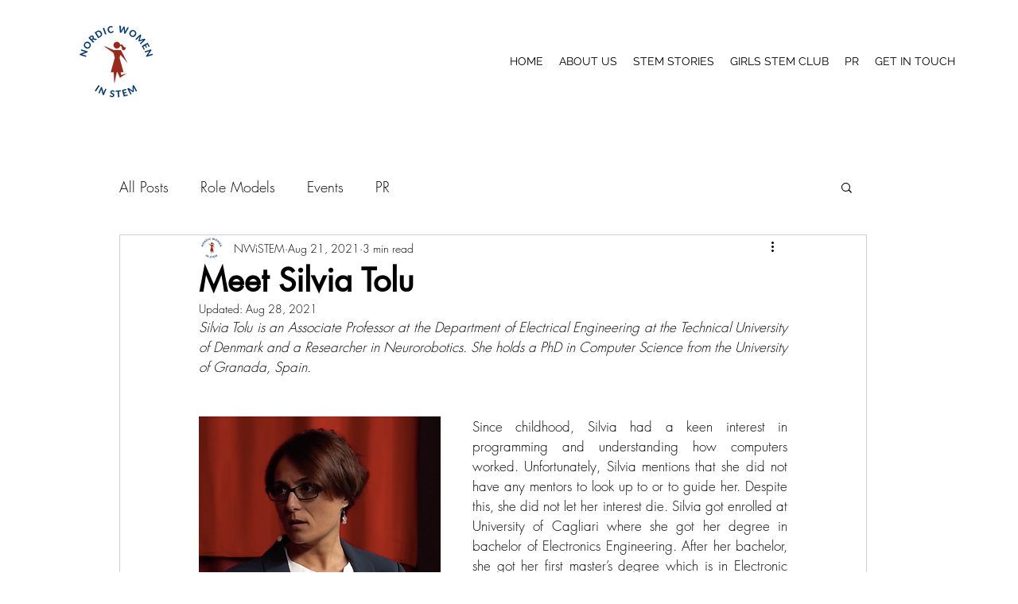

--- FILE ---
content_type: text/html; charset=utf-8
request_url: https://www.google.com/recaptcha/api2/aframe
body_size: 267
content:
<!DOCTYPE HTML><html><head><meta http-equiv="content-type" content="text/html; charset=UTF-8"></head><body><script nonce="EMtnnLz3j4-CI3Em6SjQDw">/** Anti-fraud and anti-abuse applications only. See google.com/recaptcha */ try{var clients={'sodar':'https://pagead2.googlesyndication.com/pagead/sodar?'};window.addEventListener("message",function(a){try{if(a.source===window.parent){var b=JSON.parse(a.data);var c=clients[b['id']];if(c){var d=document.createElement('img');d.src=c+b['params']+'&rc='+(localStorage.getItem("rc::a")?sessionStorage.getItem("rc::b"):"");window.document.body.appendChild(d);sessionStorage.setItem("rc::e",parseInt(sessionStorage.getItem("rc::e")||0)+1);localStorage.setItem("rc::h",'1769088999728');}}}catch(b){}});window.parent.postMessage("_grecaptcha_ready", "*");}catch(b){}</script></body></html>